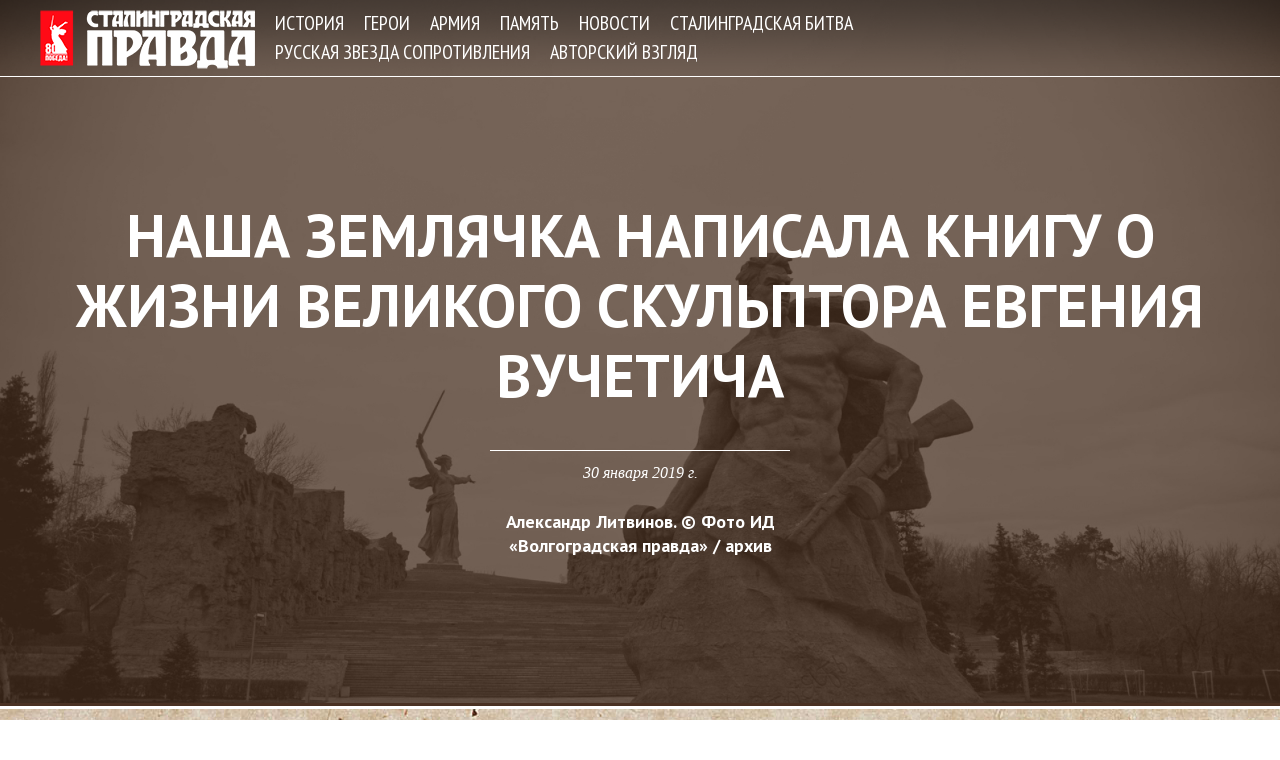

--- FILE ---
content_type: text/html; charset=utf-8
request_url: https://stalingrad.vpravda.ru/stati/nasha-zemlyachka-napisala-knigu-o-zhizni-velikogo-skulptora-evgeniya-vucheticha-601
body_size: 28978
content:
<!DOCTYPE html>
<!--[if IEMobile 7]><html class="iem7"  lang="ru" dir="ltr"><![endif]-->
<!--[if lte IE 6]><html class="lt-ie9 lt-ie8 lt-ie7"  lang="ru" dir="ltr"><![endif]-->
<!--[if (IE 7)&(!IEMobile)]><html class="lt-ie9 lt-ie8"  lang="ru" dir="ltr"><![endif]-->
<!--[if IE 8]><html class="lt-ie9"  lang="ru" dir="ltr"><![endif]-->
<!--[if (gte IE 9)|(gt IEMobile 7)]><!--><html  lang="ru" dir="ltr" prefix="og: http://ogp.me/ns# article: http://ogp.me/ns/article# book: http://ogp.me/ns/book# profile: http://ogp.me/ns/profile# video: http://ogp.me/ns/video# product: http://ogp.me/ns/product# content: http://purl.org/rss/1.0/modules/content/ dc: http://purl.org/dc/terms/ foaf: http://xmlns.com/foaf/0.1/ rdfs: http://www.w3.org/2000/01/rdf-schema# sioc: http://rdfs.org/sioc/ns# sioct: http://rdfs.org/sioc/types# skos: http://www.w3.org/2004/02/skos/core# xsd: http://www.w3.org/2001/XMLSchema#"><!--<![endif]-->

<head>
  <meta charset="utf-8" />
<link rel="shortcut icon" href="https://stalingrad.vpravda.ru/favicon.ico" type="image/vnd.microsoft.icon" />
<meta name="generator" content="Drupal 7 (http://drupal.org)" />
<link rel="canonical" href="https://stalingrad.vpravda.ru/stati/nasha-zemlyachka-napisala-knigu-o-zhizni-velikogo-skulptora-evgeniya-vucheticha-601" />
<link rel="shortlink" href="https://stalingrad.vpravda.ru/node/601" />
<meta property="og:site_name" content="Сталинградская Правда" />
<meta property="og:type" content="article" />
<meta property="og:url" content="https://stalingrad.vpravda.ru/stati/nasha-zemlyachka-napisala-knigu-o-zhizni-velikogo-skulptora-evgeniya-vucheticha-601" />
<meta property="og:title" content="Наша землячка написала книгу о жизни великого скульптора Евгения Вучетича" />
<meta property="og:updated_time" content="2019-01-30T16:36:07+03:00" />
<meta property="og:image" content="https://stalingrad.vpravda.ru/sites/default/files/styles/1200_800/public/article/2019-01-30/322-1548855367.jpg?itok=uSexv0ka" />
<meta property="og:image:type" content="image/jpeg" />
<meta property="og:image:width" content="1200" />
<meta property="og:image:height" content="800" />
<meta property="article:published_time" content="2019-01-30T16:36:07+03:00" />
<meta property="article:modified_time" content="2019-01-30T16:36:07+03:00" />
  <title>Наша землячка написала книгу о жизни великого скульптора Евгения Вучетича | Сталинградская Правда</title>

    <!--[if IEMobile]><meta http-equiv="cleartype" content="on"><![endif]-->

  <link href="https://fonts.googleapis.com/css?family=PT+Sans:400,400i,700,700i&amp;subset=cyrillic" rel="stylesheet">
  <link href="https://fonts.googleapis.com/css?family=PT+Sans+Narrow:400,700&amp;subset=cyrillic" rel="stylesheet">

  <style>
@import url("https://stalingrad.vpravda.ru/modules/system/system.base.css?swrqch");
</style>
<style>
@import url("https://stalingrad.vpravda.ru/sites/all/modules/date/date_api/date.css?swrqch");
@import url("https://stalingrad.vpravda.ru/sites/all/modules/date/date_popup/themes/datepicker.1.7.css?swrqch");
@import url("https://stalingrad.vpravda.ru/modules/field/theme/field.css?swrqch");
@import url("https://stalingrad.vpravda.ru/modules/node/node.css?swrqch");
@import url("https://stalingrad.vpravda.ru/modules/user/user.css?swrqch");
@import url("https://stalingrad.vpravda.ru/sites/all/modules/views/css/views.css?swrqch");
@import url("https://stalingrad.vpravda.ru/sites/all/modules/ckeditor/css/ckeditor.css?swrqch");
</style>
<style>
@import url("https://stalingrad.vpravda.ru/sites/all/modules/ctools/css/ctools.css?swrqch");
@import url("https://stalingrad.vpravda.ru/sites/all/modules/radioactivity/css/radioactivity.css?swrqch");
</style>
<style>
@import url("https://stalingrad.vpravda.ru/sites/all/themes/stpravda/css/styles.css?swrqch");
</style>
  <script src="https://stalingrad.vpravda.ru/sites/all/modules/jquery_update/replace/jquery/1.10/jquery.min.js?v=1.10.2"></script>
<script src="https://stalingrad.vpravda.ru/misc/jquery.once.js?v=1.2"></script>
<script src="https://stalingrad.vpravda.ru/misc/drupal.js?swrqch"></script>
<script src="https://stalingrad.vpravda.ru/sites/all/modules/jquery_update/replace/ui/external/jquery.cookie.js?v=67fb34f6a866c40d0570"></script>
<script src="https://stalingrad.vpravda.ru/sites/default/files/languages/ru_31eR1xFUn_WugvmY27gCIJ5ESOGYg9AKK4nPWhHYI7I.js?swrqch"></script>
<script src="https://stalingrad.vpravda.ru/sites/all/modules/radioactivity/js/radioactivity.js?swrqch"></script>
<script src="https://stalingrad.vpravda.ru/sites/all/themes/stpravda/js/script.js?swrqch"></script>
<script>jQuery.extend(Drupal.settings, {"basePath":"\/","pathPrefix":"","ajaxPageState":{"theme":"stpravda","theme_token":"4HOcSa3QxVm3_vQywCSMZfzrVoCcRCSTAzBaD7ipWRQ","js":{"modules\/statistics\/statistics.js":1,"sites\/all\/modules\/jquery_update\/replace\/jquery\/1.10\/jquery.min.js":1,"misc\/jquery.once.js":1,"misc\/drupal.js":1,"sites\/all\/modules\/jquery_update\/replace\/ui\/external\/jquery.cookie.js":1,"public:\/\/languages\/ru_31eR1xFUn_WugvmY27gCIJ5ESOGYg9AKK4nPWhHYI7I.js":1,"sites\/all\/modules\/radioactivity\/js\/radioactivity.js":1,"sites\/all\/themes\/stpravda\/js\/script.js":1},"css":{"modules\/system\/system.base.css":1,"modules\/system\/system.menus.css":1,"modules\/system\/system.messages.css":1,"modules\/system\/system.theme.css":1,"sites\/all\/modules\/date\/date_api\/date.css":1,"sites\/all\/modules\/date\/date_popup\/themes\/datepicker.1.7.css":1,"modules\/field\/theme\/field.css":1,"modules\/node\/node.css":1,"modules\/user\/user.css":1,"sites\/all\/modules\/views\/css\/views.css":1,"sites\/all\/modules\/ckeditor\/css\/ckeditor.css":1,"sites\/all\/modules\/ctools\/css\/ctools.css":1,"sites\/all\/modules\/radioactivity\/css\/radioactivity.css":1,"sites\/all\/themes\/stpravda\/system.menus.css":1,"sites\/all\/themes\/stpravda\/system.messages.css":1,"sites\/all\/themes\/stpravda\/system.theme.css":1,"sites\/all\/themes\/stpravda\/css\/styles.css":1}},"radioactivity":{"emitters":{"emitDefault":[{"accuracy":100,"bundle":"article","energy":10,"entity_id":"601","entity_type":"node","field_name":"field_article_radioactivity","language":"und","storage":"Live","type":"none","checksum":"97160ea71bc78d664343072c9fd26cd0"}]},"config":{"emitPath":"\/sites\/all\/modules\/radioactivity\/emit.php","fpEnabled":false,"fpTimeout":15}},"statistics":{"data":{"nid":"601"},"url":"\/modules\/statistics\/statistics.php"}});</script>

  <!-- Go to www.addthis.com/dashboard to customize your tools --> <script type="text/javascript" src="//s7.addthis.com/js/300/addthis_widget.js#pubid=ra-596d3dd5ddf493ac"></script>

      <!--[if lt IE 9]>
    <script src="/sites/all/themes/zen/js/html5-respond.js"></script>
    <![endif]-->
  </head>
<body class="html not-front not-logged-in no-sidebars page-node page-node- page-node-601 node-type-article section-stati" >
      <p id="skip-link">
      <a href="#main-menu" class="element-invisible element-focusable">Jump to navigation</a>
    </p>
      
<div id="top">
    <div class="region region-top">
    <div id="block-zz-iv-zz-iv-header" class="block block-zz-iv first last odd">

      
  <div id="header_top">
  <div class="wrapper_inner">
    <div class="clearfix">
      <a href="/" title="Главная" rel="home" class="header__logo" id="logo"><img
          src="/sites/all/themes/stpravda/images/logo_header_75.png"
          alt="Главная" class="header__logo-image"/></a>
      <ul class="main_menu">
                  <li>
            <a href="/statii">История</a>                      </li>
                  <li>
            <a href="/stati/lyudi">Герои</a>                      </li>
                  <li>
            <a href="/stati/velikaya-otechestvennaya-voyna">Армия</a>                      </li>
                  <li>
            <a href="/stati/pamyat">Память</a>                      </li>
                  <li>
            <a href="/novosti">Новости</a>                      </li>
                  <li>
            <a href="/stati/stalingradskaya-bitva">Сталинградская битва</a>                      </li>
                  <li>
            <a href="/stati/russkaya-zvezda-soprotivleniya-0">Русская звезда сопротивления</a>                      </li>
                  <li>
            <a href="/stati/mneniya">Авторский взгляд</a>                      </li>
              </ul>
      <div class="social_icons">
        <a href="#" id="social_icons_fb"></a>
        <a href="#" id="social_icons_vk"></a>
      </div><!-- /.social_icons -->
    </div><!-- /.clearfix -->
  </div><!-- /.wrapper_inner -->
</div><!-- /#header_top -->

<div id="header_content_wrapper">
      <div class="background_image_wrapper" style="background-image: url('https://stalingrad.vpravda.ru/sites/default/files/styles/1920_1280/public/article/2019-01-30/322-1548855367.jpg?itok=V0WZvmQh');">
  <div class="header_content_wrapper_inner">
    <h1>Наша землячка написала книгу о жизни великого скульптора Евгения Вучетича</h1>
    <div class="meta">
      <p class="date">30 января 2019 г.</p>
      <p class="author">Александр Литвинов. © Фото ИД «Волгоградская правда» / архив</p>
    </div><!-- /.meta -->
  </div><!-- /.header_content_wrapper_inner -->
</div><!-- /.background_image_wrapper -->  </div><!-- /#header_content_wrapper -->
</div>
  </div>
</div>

<div id="body_wrap">

  <div id="page">

    <header class="header" id="header" role="banner">
          </header>

    <div id="main">

      <div id="content" class="column" role="main">
                <nav class="breadcrumb" role="navigation"><h2 class="element-invisible">Вы здесь</h2><ol><li><a href="/">Главная</a> › </li><li><a href="/statii">Статьи</a></li></ol></nav>        <a id="main-content"></a>
                                                                


<article class="node-601 node node-article node-promoted view-mode-full clearfix" about="/stati/nasha-zemlyachka-napisala-knigu-o-zhizni-velikogo-skulptora-evgeniya-vucheticha-601" typeof="sioc:Item foaf:Document">

      <header>
                  <span property="dc:title" content="Наша землячка написала книгу о жизни великого скульптора Евгения Вучетича" class="rdf-meta element-hidden"></span>
      
          </header>
    
  
  <div class="field field-name-field-article-lead field-type-text-long field-label-hidden"><div class="field-items"><div class="field-item even">28 декабря 2018 года исполнилось 110 лет со дня рождения выдающегося советского скульптора, автора памятника «Родина-мать зовет!» Евгения Вучетича. Наша землячка, жительница города Новоаннинского Маргарита Нехезина написала об этом человеке замечательную книгу «Русский Микеланджело». Первая тысяча экземпляров разошлась буквально влет. С автором, которая семь лет работала над книгой, пообщался наш обозреватель  Александр Литвинов.</div></div></div><div class="field field-name-field-article-image-main field-type-image field-label-hidden"><div class="field-items"><div class="field-item even"><img typeof="foaf:Image" src="https://stalingrad.vpravda.ru/sites/default/files/styles/620_413/public/article/2019-01-30/322-1548855367.jpg?itok=igC5gYWz" width="620" height="413" alt="" /></div></div></div><div class="field field-name-field-article-body field-type-text-long field-label-hidden"><div class="field-items"><div class="field-item even"><p><strong>Преклонялась с детства</strong></p>

<blockquote>
<p><strong>– Маргарита Николаевна, что вас, непрофессионального литератора, подвигло на этот труд?</strong></p>
</blockquote>

<p><img alt="" height="338" src="/sites/default/files/content/images/2019-01-30-13-35-10-0_24417100.jpg" width="450" /></p>

<p>– С детства я относилась с преклонением к Евгению Вучетичу. Помню, к примеру, чувства, охватившие меня, когда отец отвез меня впервые к стоящему в свое время у первого шлюза Волго-Донского судоходного канала исполинскому памятнику Сталину работы Вучетича: восторг, удивление, уважение к его создателю.</p>

<p><img alt="" height="200" src="/sites/default/files/content/images/2019-01-30-13-35-33-0_52120000.jpg" width="148" /></p>

<blockquote>
<p><strong>- Работа над книгой была нелегкой?</strong></p>
</blockquote>

<p>– Да, ведь Вучетич не вел картографии своих произведений – узнать, где какое из них установлено, было непросто. Чтобы решить эту проблему, связалась по телефону с сыном Евгения Вучетича Виктором и с его женой. Мои друзья нашли и принесли мне книгу самого Вучетича. Борис Усик, в то время  директор музея-панорамы «Сталинградская битва», предоставил для работы множество материалов, фотографий. Областная дума выделила средства на издание. Впервые книга «Русский Микеланджело» вышла в свет в 2011 году. Отец Борис, благочинный Новоаннинского округа, даже освятил ее.</p>

<blockquote>
<p><strong>– Как читатели встретили книгу?</strong></p>
</blockquote>

<p>– Очень тепло. В числе первых читателей были министр культуры России Владимир Мединский, мэр Москвы Сергей Собянин, вице-президент Фонда ветеранов спецназа органов госбезопасности Сергей Кузнецов. Я развезла книги по многим музеям, раздарила известным людям. Тысяча экземпляров быстро разошлась, и я решила книгу переиздать. Деньги сейчас очень трудно найти, поэтому стала откладывать со своей пенсии.</p>

<p><strong>Как Потомок королей стал шахтером</strong></p>

<blockquote>
<p><strong>– С какими малоизвестными фактами вы столкнулись?</strong></p>
</blockquote>

<p>– Например, родился Вучетич на Украине, в Днепропетровске. Отец его, черногорец по национальности, Виктор Вучетич, умер рано, и маленький Евгений остался с мамой, в девичестве – Анной Стюарт, очень интеллигентной женщиной, дальней родственницей шотландской королевской династии Стюартов.</p>

<blockquote>
<p><strong>– Правда, что Вучетич свой трудовой путь начинал отнюдь не в творческой мастерской?</strong></p>
</blockquote>

<p>– В молодости он работал в шахте! А как пришел к творчеству? В книге есть эпизод, как Вучетич, задержавшись возле церкви, задумался и приложился к ней руками. И вдруг почувствовал, понял, что больше всего на свете хочет ощущать своими руками тепло и силу камня, работать с этим материалом. Словно Всевышний вложил в него что‑то тогда. Евгений начал рисовать с тех пор, делать людские фигурки из мякиша хлеба. И неслучайно, как утверждал известный волгоградский скульптор, народный художник России Виктор Фетисов, первый эскизный набросок статуи «Родины-матери» Вучетич слепил в свое время также из хлебного мякиша. Обу­чение художественному ремеслу началось в Ростовском художественном техникуме имени Грекова – так называется это учебное заведение теперь. Там и сейчас сохранились первые скульптуры мастера.</p>

<p><strong>Судьба его хранила</strong></p>

<blockquote>
<p><strong>– Он ведь был очень целе­устремленным?</strong></p>
</blockquote>

<p>– Да. В Ленинград, учиться в Академию художеств, он приехал на поезде из Средней Азии «зай­цем» – не было денег на билет. Трудился грузчиком в порту. Успешно сдал вступительный экзамен, но со временем, в знак протеста против неправильного, на его взгляд, преподавания, в 1933 году покинул академию.</p>

<blockquote>
<p><strong>– Воевал на фронте?</strong></p>
</blockquote>

<p>– Да, записался в ополчение, в боях получил контузию, после которой голос его становился временами как бы лающим. Кстати, еще минимум дважды Вучетич мог лишиться жизни. В шахте, где он работал, случился обвал, были погибшие, Вучетич выжил чудом. А когда он уезжал на юг СССР, в Узбекистан и Таджикистан, знакомиться с традиционной скульптурой Востока, там, на хлебозаготовках, попал в плен к басмачам. Его хотели казнить, пограничникам удалось с большим трудом спасти Вучетича. «Я страшно везучий человек, – говорил скульптор. – Меня расстреливали, но не расстреляли. Я попал под обвал в шахте на Донбассе, на довольно большой глубине, и не погиб. На войне был контужен, но не был убит…»</p>

<p><strong>Загадочная параллель</strong></p>

<blockquote>
<p><strong>– Ваша книга называется «Русский Микеланджело» – почему такие параллели? </strong></p>
</blockquote>

<p>– Потому что Вучетич в масштабах человечества – такой же значимый художник, как и Микеланджело. Но если работы Микеланджело Буонарроти остались только лишь в Италии, то произведения Вучетича находятся, к примеру, и в Берлине, и в Нью-Йорке. Два этих скульптора мне в равной мере дороги, хотя их отделяют друг от друга четыре столетия. В детстве я ходила в изостудию. Преподаватель, как только начинал вести занятие, ставил всегда на стол статуэтку Микеланджело.</p>

<blockquote>
<p><strong>– Какое наследие оставил Вучетич, кроме знаменитой «Родина-мать зовет!»?</strong></p>
</blockquote>

<p>– В моей книге много  редких фотографий и подробно излагается история создания многих его знаменитых работ, памятников народным героям – от Степана Разина до маршала Жукова. Их у Вучетича так много, что невольно задумываешься – как все это мог сделать всего лишь один человек, проживший совсем не такую уж долгую жизнь? Ведь умер Вучетич в возрасте 65 лет.</p>

<blockquote>
<p><strong>– А портреты?</strong></p>
</blockquote>

<p>– Их много – Георгия Жукова, Родиона Малиновского, Александра Василевского, Ивана Черняховского, Ивана Конева, Василия Чуйкова, с которым скульптор был дружен, а также множества других прославленных военачальников и обычных героев войны – таких как Александр Матросов, например. Все установлены там, откуда эти люди родом. Но Вучетич делал и прекрасные портреты знаменитых иностранцев. К примеру, датского художника Херлуфа Бидструпа, американского  – Рокуэлла Кента.</p>

<blockquote>
<p><strong>– Вы бываете на могиле мастера?</strong></p>
</blockquote>

<p>– Когда 12 апреля 2014 года исполнилось сорок лет со дня смерти Вучетича, я поехала в Москву, на Новодевичье кладбище. Людям, проходившим рядом с его могилой, я говорила: «Остановитесь, подойдите – здесь похоронен великий скульптор!» А теперь память о нем хранит и моя книга...</p></div></div></div><div class="field field-name-field-article-t-tags field-type-taxonomy-term-reference field-label-hidden"><div class="field-items"><div class="field-item even"><a href="/stati/stalingrad-arhitektura-zemlyaki-pamyatniki" typeof="skos:Concept" property="rdfs:label skos:prefLabel" datatype="">Сталинград. Архитектура. Земляки. Памятники.</a></div></div></div>
  <ul class="links inline"><li class="statistics_counter first last"><span>298 просмотров</span></li>
</ul>
  
</article>
<div id="block-views-articles-block-2" class="block block-views last even">

        <h2 class="block__title block-title">Прочитать ещё</h2>
    
  <div class="view view-articles view-id-articles view-display-id-block_2 view-dom-id-5ba4f6cecdf7588c92f3bd42f38ede4f">
        
  
  
      <div class="view-content">
      <table class="views-view-grid cols-2">
  
  <tbody>
          <tr class="row-1 row-first row-last">
                  <td class="col-1 col-first">
              
  <div class="views-field views-field-field-article-image-main">        <div class="field-content"><a href="/stati/v-lageryah-dlya-sovetskih-voennoplennyh-pod-stalingradom-ezhednevno-umirali-50-60-chelovek-137"><img typeof="foaf:Image" src="https://stalingrad.vpravda.ru/sites/default/files/styles/300_200/public/article/2017-08-31/65-1504170217.jpg?itok=vqjVqJPl" width="300" height="200" alt="" title="Советские солдаты после капитуляции Шестой армии вермахта на месте концлагеря &quot;Питомник&quot;, где были найдены замёрзшие тела тысяч красноармейцев." /></a></div>  </div>  
  <div class="views-field views-field-field-article-date">        <div class="field-content"><span class="date-display-single" property="dc:date" datatype="xsd:dateTime" content="2017-10-02T22:00:00+03:00">02 октября 2017 г.</span></div>  </div>  
  <div class="views-field views-field-title">        <span class="field-content"><a href="/stati/v-lageryah-dlya-sovetskih-voennoplennyh-pod-stalingradom-ezhednevno-umirali-50-60-chelovek-137">В лагерях для советских военнопленных под Сталинградом ежедневно умирали 50-60 человек</a></span>  </div>  
  <div class="views-field views-field-field-article-lead">        <div class="field-content">Известный писатель Георгий Зотов, автор многочисленных мистических романов и историк по образованию, рассказал о судьбе советских пленных под Сталинградом.</div>  </div>          </td>
                  <td class="col-2 col-last">
              
  <div class="views-field views-field-field-article-image-main">        <div class="field-content"><a href="/stati/buran-zapuskali-volgogradcy-590"><img typeof="foaf:Image" src="https://stalingrad.vpravda.ru/sites/default/files/styles/300_200/public/article/2018-12-13/311-1544688252.png?itok=nwD0v7sE" width="300" height="200" alt="" /></a></div>  </div>  
  <div class="views-field views-field-field-article-date">        <div class="field-content"><span class="date-display-single" property="dc:date" datatype="xsd:dateTime" content="2018-12-13T10:45:00+03:00">13 декабря 2018 г.</span></div>  </div>  
  <div class="views-field views-field-title">        <span class="field-content"><a href="/stati/buran-zapuskali-volgogradcy-590">«Буран» запускали волгоградцы</a></span>  </div>  
  <div class="views-field views-field-field-article-lead">        <div class="field-content">30 лет назад свой первый и единственный полет совершил советский многоразовый орбитальный корабль «Буран». Тогда мы не знали, что к его запуску причастны наши земляки, – информация была засекречена. А между тем именно жители и уроженцы Волгоградской области руководили запуском корабля на космодроме Байконур. Своими воспоминаниями они поделились с нашим обозревателем Александром Литвиновым.</div>  </div>          </td>
              </tr>
      </tbody>
</table>
    </div>
  
  
  
  
  
  
</div>
</div>
              </div>

      
      
    </div>

    
  </div>

</div>

<div id="page_bottom">
    <div class="region region-bottom">
    <div id="block-zz-iv-zz-iv-footer" class="block block-zz-iv first last odd">

      
  <div class="clearfix">
  <div class="footer_col footer_col_1">
    <p class="logo">
      <img src="/sites/all/themes/stpravda/images/logo_footer.png" alt="" />
    </p>
    <p class="copyright">© Волгоградская Правда, 2026</p>
  </div><!-- /.col col_1 -->
  <div class="footer_col footer_col_2">
    <h3>Информация</h3>
    <ul>
      <li><a href="/ob-izdanii">Об издании</a></li>
      <li><a href="/avtory">Авторы</a></li>
      <li><a href="/kontakty">Контакты</a></li>
      <li><a href="/archive_sb">Сталинградская битва</a></li>
    </ul>
  </div>
  <div class="footer_col footer_col_3">
    <h3>Мы в соцсетях</h3>
    <ul>
      <li><a href="/">Facebook</a></li>
      <li><a href="/">ВКонтакте</a></li>
    </ul>
  </div>
</div><!-- /.clearfix -->

</div>
  </div>
</div>  <script src="https://stalingrad.vpravda.ru/modules/statistics/statistics.js?swrqch"></script>
</body>
</html>
